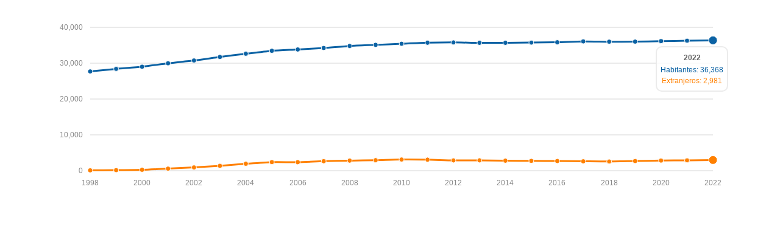

--- FILE ---
content_type: text/html
request_url: https://www.cartagena.es/grafico.asp?anyos=1998~1999~2000~2001~2002~2003~2004~2005~2006~2007~2008~2009~2010~2011~2012~2013~2014~2015~2016~2017~2018~2019~2020~2021~2022&serie1_nombre=Habitantes&serie1_valor=27700~28407~29012~29966~30754~31729~32630~33448~33823~34238~34793~35106~35421~35702~35790~35674~35676~35742~35842~36074~35993~36011~36137~36275~36368&serie2_nombre=Extranjeros&serie2_valor=108~156~249~575~921~1364~1933~2393~2382~2661~2814~2937~3120~3075~2873~2889~2794~2741~2702~2625~2565~2698~2831~2891~2981
body_size: 1037
content:

<!DOCTYPE html>
<html>
<head>
    <meta charset="utf-8">
    <title>Ayuntamiento de Cartagena</title>
    <meta name="viewport" content="width=device-width, initial-scale=1">
    <link href="https://maxcdn.bootstrapcdn.com/bootstrap/3.3.0/css/bootstrap.min.css" rel="stylesheet">
    <style type="text/css">
        .morris-hover{position:absolute;z-index:1000}
		.morris-hover.morris-default-style{border-radius:10px;padding:6px;color:#666;background:rgba(255,255,255,0.8);border:solid 2px rgba(230,230,230,0.8);font-family:sans-serif;font-size:12px;text-align:center}
		.morris-hover.morris-default-style .morris-hover-row-label{font-weight:bold;margin:0.25em 0}
		.morris-hover.morris-default-style .morris-hover-point{white-space:nowrap;margin:0.1em 0}
    </style>
    <script src="https://code.jquery.com/jquery-1.11.1.min.js"></script>
    <script src="https://maxcdn.bootstrapcdn.com/bootstrap/3.3.0/js/bootstrap.min.js"></script>
</head>
<body>
	<br>
	<div class="container">
		<div class="container-fluid">
			<div class="row">
				<div class="col-md-12">
					<div id="grafico_poblacion" style="height: 300px;"></div>
				</div>
			</div>
		</div>
	</div>
	<script type="text/javascript">
		
			$.getScript('https://cdnjs.cloudflare.com/ajax/libs/raphael/2.1.0/raphael-min.js',function(){
				$.getScript('https://cdnjs.cloudflare.com/ajax/libs/morris.js/0.5.0/morris.min.js',function(){	
					Morris.Line({
						element: 'grafico_poblacion',
						data: [
						  
{year: '1998', serie1: 27700, serie2:108},
{year: '1999', serie1: 28407, serie2:156},
{year: '2000', serie1: 29012, serie2:249},
{year: '2001', serie1: 29966, serie2:575},
{year: '2002', serie1: 30754, serie2:921},
{year: '2003', serie1: 31729, serie2:1364},
{year: '2004', serie1: 32630, serie2:1933},
{year: '2005', serie1: 33448, serie2:2393},
{year: '2006', serie1: 33823, serie2:2382},
{year: '2007', serie1: 34238, serie2:2661},
{year: '2008', serie1: 34793, serie2:2814},
{year: '2009', serie1: 35106, serie2:2937},
{year: '2010', serie1: 35421, serie2:3120},
{year: '2011', serie1: 35702, serie2:3075},
{year: '2012', serie1: 35790, serie2:2873},
{year: '2013', serie1: 35674, serie2:2889},
{year: '2014', serie1: 35676, serie2:2794},
{year: '2015', serie1: 35742, serie2:2741},
{year: '2016', serie1: 35842, serie2:2702},
{year: '2017', serie1: 36074, serie2:2625},
{year: '2018', serie1: 35993, serie2:2565},
{year: '2019', serie1: 36011, serie2:2698},
{year: '2020', serie1: 36137, serie2:2831},
{year: '2021', serie1: 36275, serie2:2891},
{year: '2022', serie1: 36368, serie2:2981}
						],
						xkey: 'year',
						ykeys: ['serie1', 'serie2'],
						labels: ['Habitantes', 'Extranjeros'],
						lineColors: ['#0b62a4', '#ff8000'],
						resize: true
					});  
				});
			});
		
	</script>
</body>
</html>